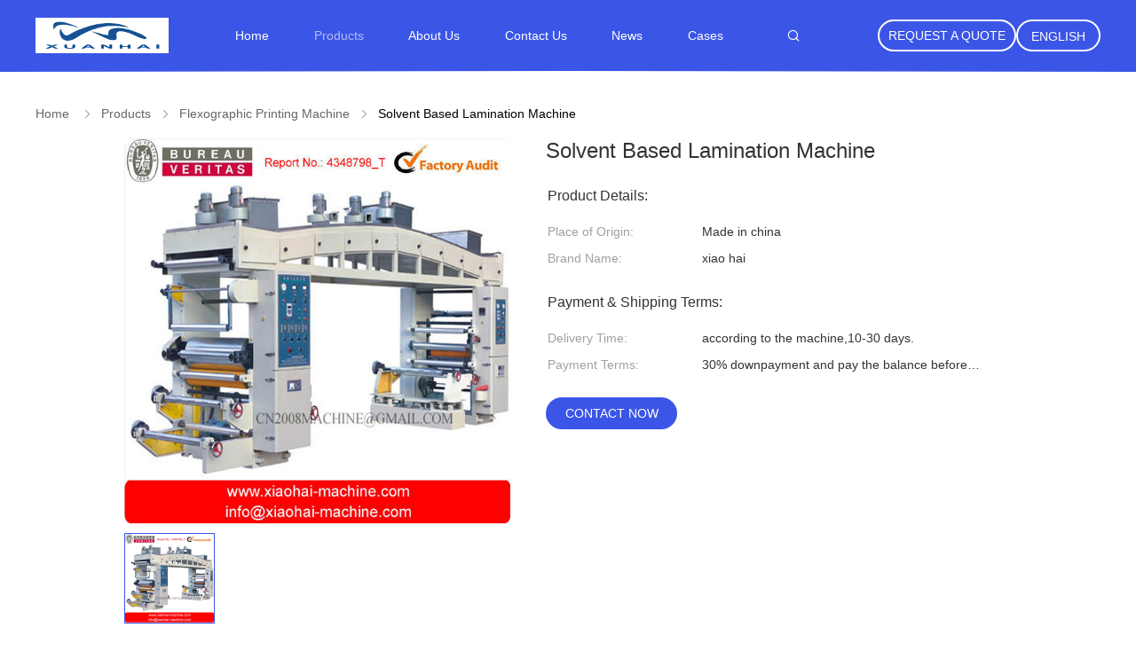

--- FILE ---
content_type: text/html
request_url: https://www.xiaohai-machine.com/sale-12601133-solvent-based-lamination-machine.html
body_size: 15742
content:

<!DOCTYPE html>
<html>
<head>
	<meta charset="utf-8">
	<meta http-equiv="X-UA-Compatible" content="IE=edge">
	<meta name="viewport" content="width=device-width, initial-scale=1">
    <title>Solvent Based Lamination Machine</title>
    <meta name="keywords" content="Flexographic Printing machine, Solvent Based Lamination Machine, Quality Flexographic Printing machine, Flexographic Printing machine supplier" />
    <meta name="description" content="Quality Flexographic Printing machine manufacturers & exporter - buy Solvent Based Lamination Machine from China manufacturer." />
			<link type='text/css' rel='stylesheet' href='/??/images/global.css,/photo/xiaohai-machine/sitetpl/style/common.css?ver=1577685190' media='all'>
			  <script type='text/javascript' src='/??/js/jquery.js,/js/common_header.js'></script><meta property="og:title" content="Solvent Based Lamination Machine" />
<meta property="og:description" content="Quality Flexographic Printing machine manufacturers & exporter - buy Solvent Based Lamination Machine from China manufacturer." />
<meta property="og:type" content="product" />
<meta property="og:availability" content="instock" />
<meta property="og:site_name" content="Wenzhou Ruian Xuanhai Machine Co.,Ltd." />
<meta property="og:url" content="https://www.xiaohai-machine.com/quality-12601133-solvent-based-lamination-machine" />
<meta property="og:image" content="https://www.xiaohai-machine.com/photo/ps26547125-solvent_based_lamination_machine.jpg" />
<link rel="canonical" href="https://www.xiaohai-machine.com/quality-12601133-solvent-based-lamination-machine" />
<link rel="alternate" href="https://m.xiaohai-machine.com/quality-12601133-solvent-based-lamination-machine" media="only screen and (max-width: 640px)" />
<style type="text/css">
/*<![CDATA[*/
.consent__cookie {position: fixed;top: 0;left: 0;width: 100%;height: 0%;z-index: 100000;}.consent__cookie_bg {position: fixed;top: 0;left: 0;width: 100%;height: 100%;background: #000;opacity: .6;display: none }.consent__cookie_rel {position: fixed;bottom:0;left: 0;width: 100%;background: #fff;display: -webkit-box;display: -ms-flexbox;display: flex;flex-wrap: wrap;padding: 24px 80px;-webkit-box-sizing: border-box;box-sizing: border-box;-webkit-box-pack: justify;-ms-flex-pack: justify;justify-content: space-between;-webkit-transition: all ease-in-out .3s;transition: all ease-in-out .3s }.consent__close {position: absolute;top: 20px;right: 20px;cursor: pointer }.consent__close svg {fill: #777 }.consent__close:hover svg {fill: #000 }.consent__cookie_box {flex: 1;word-break: break-word;}.consent__warm {color: #777;font-size: 16px;margin-bottom: 12px;line-height: 19px }.consent__title {color: #333;font-size: 20px;font-weight: 600;margin-bottom: 12px;line-height: 23px }.consent__itxt {color: #333;font-size: 14px;margin-bottom: 12px;display: -webkit-box;display: -ms-flexbox;display: flex;-webkit-box-align: center;-ms-flex-align: center;align-items: center }.consent__itxt i {display: -webkit-inline-box;display: -ms-inline-flexbox;display: inline-flex;width: 28px;height: 28px;border-radius: 50%;background: #e0f9e9;margin-right: 8px;-webkit-box-align: center;-ms-flex-align: center;align-items: center;-webkit-box-pack: center;-ms-flex-pack: center;justify-content: center }.consent__itxt svg {fill: #3ca860 }.consent__txt {color: #a6a6a6;font-size: 14px;margin-bottom: 8px;line-height: 17px }.consent__btns {display: -webkit-box;display: -ms-flexbox;display: flex;-webkit-box-orient: vertical;-webkit-box-direction: normal;-ms-flex-direction: column;flex-direction: column;-webkit-box-pack: center;-ms-flex-pack: center;justify-content: center;flex-shrink: 0;}.consent__btn {width: 280px;height: 40px;line-height: 40px;text-align: center;background: #3ca860;color: #fff;border-radius: 4px;margin: 8px 0;-webkit-box-sizing: border-box;box-sizing: border-box;cursor: pointer }.consent__btn:hover {background: #00823b }.consent__btn.empty {color: #3ca860;border: 1px solid #3ca860;background: #fff }.consent__btn.empty:hover {background: #3ca860;color: #fff }.open .consent__cookie_bg {display: block }.open .consent__cookie_rel {bottom: 0 }@media (max-width: 760px) {.consent__btns {width: 100%;align-items: center;}.consent__cookie_rel {padding: 20px 24px }}.consent__cookie.open {display: block;}.consent__cookie {display: none;}
/*]]>*/
</style>
<script type="text/javascript">
/*<![CDATA[*/
window.isvideotpl = 0;window.detailurl = '';
var isShowGuide=0;showGuideColor=0;var company_type = 4;var webim_domain = '';

var colorUrl = '';
var aisearch = 0;
var selfUrl = '';
window.playerReportUrl='/vod/view_count/report';
var query_string = ["Products","Detail"];
var g_tp = '';
var customtplcolor = 99606;
window.predomainsub = "";
/*]]>*/
</script>
</head>
<body>
<style>
.four_global_header_101 .right-box .select_language dt div:hover,
.four_global_header_101 .right-box .select_language dt a:hover
{
        color: #ff7519;
    text-decoration: underline;
    }
    .four_global_header_101 .right-box .select_language dt  div{
        color: #333;
    padding: 0px;
    height: 36px;
    border-radius: 18px;
    border: 2px solid rgba(255, 255, 255, 1);
    display: block;
    box-sizing: border-box;
    line-height: 34px;
    text-align: center;
    box-sizing: border-box;
    }
		.four_global_header_101 .right-box .select_language_wrap a,
		.four_global_header_101 .right-box .select_language_wrap div
		{
			margin-left: 0px;
		}
		.four_global_header_101 .right-box .select_language{
			width: 142px;
			padding: 0px 4px
		}
		.four_global_header_101 .right-box .select_language dt{
	    display: flex;
    align-items: center;
		}
 .four_global_header_101 .right-box .select_language dt::before{
  background: url("/images/css-sprite.png") no-repeat;
content: "";
margin: 0 5px;
width: 16px;
height: 12px;
display: inline-block;
flex-shrink: 0;
}

 .four_global_header_101 .right-box .select_language dt.en::before {
background-position: 0 -74px;
}

 .four_global_header_101 .right-box .select_language dt.fr::before {
background-position: -16px -74px;
}

 .four_global_header_101 .right-box .select_language dt.de::before {
background-position: -34px -74px;
}

 .four_global_header_101 .right-box .select_language dt.it::before {
background-position: -50px -74px;
}

 .four_global_header_101 .right-box .select_language dt.ru::before {
background-position: -68px -74px;
}

 .four_global_header_101 .right-box .select_language dt.es::before {
background-position: -85px -74px;
}

 .four_global_header_101 .right-box .select_language dt.pt::before {
background-position: -102px -74px;
}

 .four_global_header_101 .right-box .select_language dt.nl::before {
background-position: -119px -74px;
}

 .four_global_header_101 .right-box .select_language dt.el::before {
background-position: -136px -74px;
}

 .four_global_header_101 .right-box .select_language dt.ja::before {
background-position: -153px -74px;
}

 .four_global_header_101 .right-box .select_language dt.ko::before {
background-position: -170px -74px;
}

 .four_global_header_101 .right-box .select_language dt.ar::before {
background-position: -187px -74px;
}
 .four_global_header_101 .right-box .select_language dt.cn::before {
background-position: -214px -62px;;
}

 .four_global_header_101 .right-box .select_language dt.hi::before {
background-position: -204px -74px;
}

 .four_global_header_101 .right-box .select_language dt.tr::before {
background-position: -221px -74px;
}

 .four_global_header_101 .right-box .select_language dt.id::before {
background-position: -112px -62px;
}

 .four_global_header_101 .right-box .select_language dt.vi::before {
background-position: -129px -62px;
}

 .four_global_header_101 .right-box .select_language dt.th::before {
background-position: -146px -62px;
}

 .four_global_header_101 .right-box .select_language dt.bn::before {
background-position: -162px -62px;
}

 .four_global_header_101 .right-box .select_language dt.fa::before {
background-position: -180px -62px;
}

 .four_global_header_101 .right-box .select_language dt.pl::before {
background-position: -197px -62px;
}


</style>
<div class="four_global_header_101">
	<div class="header_ruler">
		<div class="header-logo-wrap">
            <a title="China Flexographic Printing machine manufacturer" href="//www.xiaohai-machine.com"><img onerror="$(this).parent().hide();" src="/logo.gif" alt="China Flexographic Printing machine manufacturer" /></a>		</div>
		<div class="navigation">
			<ul>
                					<li class=""><a target="_self" title="" href="/">Home</a></li>
                					<li class="on"><a target="_self" title="" href="/products.html">Products</a></li>
                					<li class=""><a target="_self" title="" href="/aboutus.html">About Us</a></li>
                					<li class=""><a target="_self" title="" href="/contactus.html">Contact Us</a></li>
                					<li class=""><a target="_self" title="" href="/news.html">News</a></li>
                					<li class=""><a target="_self" title="" href="/cases.html">Cases</a></li>
                                <!--导航链接配置项-->
                
			</ul>
		</div>
 
		<div class="right-box">
                            <a rel="nofollow" class="req-b" target="_blank" onclick="document.getElementById(&#039;hu_header_click_form&#039;).action=&#039;/contactnow.html&#039;;document.getElementById(&#039;hu_header_click_form&#039;).target=&#039;_blank&#039;;document.getElementById(&#039;hu_header_click_form&#039;).submit();" title="" href="javascript:;">Request A Quote</a>            			<div class="select_language_wrap">

                				<a href="javascript:;" class="english">English</a>
				<dl class="select_language">
                    						<dt class="en">
                                                    													<div class="language-select__link" style="cursor: pointer;" onclick="window.location.href='https://www.xiaohai-machine.com/quality-12601133-solvent-based-lamination-machine'">English</div>
                        						</dt>
                    						<dt class="es">
                                                    													<div class="language-select__link" style="cursor: pointer;" onclick="window.location.href='https://spanish.xiaohai-machine.com/quality-12601133-solvent-based-lamination-machine'">Spanish</div>
                        						</dt>
                    						<dt class="ar">
                                                    													<div class="language-select__link" style="cursor: pointer;" onclick="window.location.href='https://arabic.xiaohai-machine.com/quality-12601133-solvent-based-lamination-machine'">Arabic</div>
                        						</dt>
                    				</dl>
			</div>
		</div>
		<div class="func">
												<i class="icon icon-search iconfont"></i>
     		</div>
		<!--搜索展开-->
		<div class="search_box">
			<form class="search" action="" method="POST" onsubmit="return jsWidgetSearch(this,'');">
				<div class="box">
					<div class="func">
														<i class="icon icon-search iconfont"></i>
     					</div>
					<input type="text" class="fl" name="keyword" placeholder="What are you looking for..." value="" notnull="">
					<input style="display: none" type="submit" class="fr" name="submit" value="Search">
				</div>
			</form>
			<a href="javascript:void(0)" class="closed">
			<i class="icon icon icon-closed iconfont "></i>
			</a>
		</div>
		<!--搜索展开-->
	</div>
	<form id="hu_header_click_form" method="post">
		<input type="hidden" name="pid" value="12601133"/>
	</form>
</div>
<div class="four_global_position_109">
	<div class="breadcrumb">
		<div class="contain-w" itemscope itemtype="https://schema.org/BreadcrumbList">
			<span itemprop="itemListElement" itemscope itemtype="https://schema.org/ListItem">
                <a itemprop="item" title="" href="/"><span itemprop="name">Home</span></a>				<meta itemprop="position" content="1"/>
			</span>
            <i class="iconfont icon-rightArrow"></i><span itemprop="itemListElement" itemscope itemtype="https://schema.org/ListItem"><a itemprop="item" title="" href="/products.html"><span itemprop="name">Products</span></a><meta itemprop="position" content="2"/></span><i class="iconfont icon-rightArrow"></i><span itemprop="itemListElement" itemscope itemtype="https://schema.org/ListItem"><a itemprop="item" title="" href="/supplier-388751-flexographic-printing-machine"><span itemprop="name">Flexographic Printing machine</span></a><meta itemprop="position" content="3"/></span><i class="iconfont icon-rightArrow"></i><span>Solvent Based Lamination Machine</span>		</div>
	</div>
</div>
    <div class="four_product_detailmain_115 contain-w">
    <div class="ueeshop_responsive_products_detail">
        <!--产品图begin-->
        <div class="gallery">
            <div class="bigimg">
                <a class="MagicZoom" title="" href="/photo/ps26547125-solvent_based_lamination_machine.jpg"><img id="bigimg_src" class="" src="/photo/pl26547125-solvent_based_lamination_machine.jpg" alt="Solvent Based Lamination Machine supplier" /></a>
                            </div>
            <div class="left_small_img">
                <div class="left_small_img_scroll">
                                                    <span class="slide pic_box on" mid="/photo/pl26547125-solvent_based_lamination_machine.jpg"
                          big="/photo/ps26547125-solvent_based_lamination_machine.jpg">
						<a href="javascript:;">
                            <img src="/photo/pc26547125-solvent_based_lamination_machine.jpg" alt="Solvent Based Lamination Machine supplier" />						</a> <img src="/photo/pl26547125-solvent_based_lamination_machine.jpg" style="display:none;"/>
						<img src="/photo/ps26547125-solvent_based_lamination_machine.jpg" style="display:none;"/>
					</span>


                                </div>
            </div>
        </div>
        <!--产品图end-->
        <!--介绍文字begin--->
        <div class="info">
            <h1>Solvent Based Lamination Machine</h1>
        <table width="100%" border="0" class="tab1">
            <tbody>
                            <tr>
                    <td colspan="2">
                        <div class="title">Product Details:</div>
                    </td>
                </tr>
                                    <tr>
                        <th title="Place of Origin">Place of Origin:</th>
                        <td title="Made in china">Made in china</td>
                    </tr>
                                    <tr>
                        <th title="Brand Name">Brand Name:</th>
                        <td title="xiao hai">xiao hai</td>
                    </tr>
                                                        <tr>
                    <td colspan="2">
                        <div class="title">Payment & Shipping Terms:</div>
                    </td>
                </tr>
                                    <tr>
                        <th title="Delivery Time">Delivery Time:</th>
                        <td title="according to the machine,10-30 days.">according to the machine,10-30 days.</td>
                    </tr>
                                    <tr>
                        <th title="Payment Terms">Payment Terms:</th>
                        <td title="30% downpayment and pay the balance before shipment afer test the machine in our factory.">30% downpayment and pay the balance before shipment afer test the machine in our factory.</td>
                    </tr>
                                        </tbody>
        </table>
        <div class="button">
                        <a class="blue-btn" href="/contactnow.html"
               onclick='setinquiryCookie("{\"showproduct\":1,\"pid\":\"12601133\",\"name\":\"Solvent Based Lamination Machine\",\"source_url\":\"\\/sale-12601133-solvent-based-lamination-machine.html\",\"picurl\":\"\\/photo\\/pd26547125-solvent_based_lamination_machine.jpg\",\"propertyDetail\":[[\"Place of Origin\",\"Made in china\"],[\"Brand Name\",\"xiao hai\"],[\"Delivery Time\",\"according to the machine,10-30 days.\"],[\"Payment Terms\",\"30% downpayment and pay the balance before shipment afer test the machine in our factory.\"]],\"company_name\":null,\"picurl_c\":\"\\/photo\\/pc26547125-solvent_based_lamination_machine.jpg\",\"price\":\"\",\"username\":\"cn2008machine\",\"viewTime\":\"Last Login : 0 hours 55 minutes ago\",\"subject\":\"How much for your Solvent Based Lamination Machine\",\"countrycode\":\"DE\"}");'>Contact Now</a>
            <!--即时询盘-->
            <button class="border-btn-new" href="javascript:;" chatnow style="display: none" lancontent='{"chatnow_email":"Email","chatnow_idtip":"Enter your Email ID please.","chatnow_name":"Name","chatnow_mr":"Mr","chatnow_mrs":"Mrs","chatnow_miss":"Miss","chatnow_ms":"Ms","chatnow_iyn":"Input your name","chatnow_company":"Company","chatnow_tel":"Telephone","chatnow_areanumber":"Area-Local Number-Ext","chatnow_country":"Country","chatnow_selectcountry":"Select Country","chatnow_selectcompany":"Select where your company is located","chatnow_startchat":"Start Chat","chatnow_title_info":"Chat with Supplier","chatnow_title_chat":"Chat with Supplier","chatnow_chatinfotips1":"You had chat with this contact info,start chat again or <a id=\"chat_info_modify\"><span class=\"red\">Modify<\/span><\/a> your info","chatnow_chatinfotips2":"Fill in your contact info for getting accurate quotes and good service from suppliers","chatnow_product":"Product","chatnow_welcome":"Welcome to our website!","chatnow_connecting":"Connecting","chatnow_send":"Send","chatnow_reply_prefix":"hello [EMAIL],are you interested in [PNAME], ","chatnow_reply_content":"hello [EMAIL],are you interested in [PNAME], can you let me know your sepecific requirement, and the quantity, delivery port, I  can quote you more quickly. If you have skype or whatsapp, pls tell me, we can chat more smoothly."}' pid=12601133 type="4" uid="52620" pname="Solvent Based Lamination Machine" purl="/quality-12601133-solvent-based-lamination-machine" picurl="/photo/pc26547125-solvent_based_lamination_machine.jpg"><span></span>Chat Now</button><script type=text/javascript src="/webim/webim.js?3"></script>        </div>
    </div>
    <!--介绍文字end-->
</div>

</div>

<script>
    //youtube objects generalize
    
</script>

<script type="text/javascript">
    //视频 移入移出 可视区域
    var ClientAPI = {
        target: null,
        getBoundingClientRect_top: 0,
        wh: 0,
        vh: 0,
        distance: 0,
        state: -1,
        play: null,
        pause: null,
    };
    ClientAPI.init = function (obj) {
        this.extendObject(this, obj);
        this.animate();
    };

    ClientAPI.extendObject = function () {
        var length = arguments.length;
        var target = arguments[0] || {};
        if (typeof target != "object" && typeof target != "function") {
            target = {};
        }
        if (length == 1) {
            target = this;
            i--;
        }
        for (var i = 1; i < length; i++) {
            var source = arguments[i];
            for (var key in source) {
                // 使用for in会遍历数组所有的可枚举属性，包括原型。
                if (Object.prototype.hasOwnProperty.call(source, key)) {
                    target[key] = source[key];
                }
            }
        }
        return target;
    };

    ClientAPI.animate = function () {
        var $tar = this.target;
        var state = this.state;
        var distance = this.distance = this.wh - this.vh;
        var _ = this;

        $(document).scroll(function () {
            var st = $(this).scrollTop();
            var eve = $tar.get(0).getBoundingClientRect().top;
            if (eve < -_.vh) {
                if (state === 0) return;
                state = 0;
                _.fn && _.fn();
                _.pause && _.pause();
                console.log("往上暂停视频")
            } else if (eve > _.wh) {
                if (state === 0) return;
                state = 0;
                _.fn && _.fn();
                _.pause && _.pause();
                console.log("往下暂停视频")
            } else if (eve > 0 && eve < distance) {
                if (state === 1) return;
                state = 1;
                _.fn && _.fn();
                _.play && _.play();
                console.log("播放视频")
            }

        })
    };
    ClientAPI.init({
        target: $(".four_product_detailmain_115"),
        getBoundingClientRect_top: $(".four_product_detailmain_115").get(0).getBoundingClientRect().top,
        wh: $(window).height(),
        vh: $(".four_product_detailmain_115").height(),
        distance: 0,
        state: -1,
        fn: function () {
            /**
             * 、、【逻辑】这里配置项作用是 滚动滑轮，获取当前激活的幻灯片，该下面的视频对象；如果有 就会执行play/pause
             */
                //、、这里写视频移入、移出可视区域时 逻辑操作、、
            var videoID = $(".four_product_detailmain_115").find(".videoBox").attr("id");
            if (!videoID) return;
            if (typeof EVD !== "undefined") {
                ClientAPI.player = EVD.findVideo("#" + videoID);
            }
        },
        play: function () {
            this.player && this.player.playVideo && this.player.playVideo();
        },
        pause: function () {
            this.player && this.player.pauseVideo && this.player.pauseVideo();
        },
    });

</script>


<script type="text/javascript">
    $(function () {
        //扩展详情点击视频脚本
        $(document).on({
            "click": function () {
                controlVideo($(this));
            }
        }, ".left_small_img span")
    });

    // 扩展视频逻辑
    function controlVideo($tar) {
        var t = $tar.data("type");
        if (t === "video") {
            //视频展示，继续播放
            $(".videowrap").css("display", "table");
            $(".MagicZoom").css("opacity", "0").hide();
            if (typeof EVD !== "undefined") EVD.showCurrentVideo("id")
            // player.playVideo();

        } else {
            //图片展示,视频暂停
            $(".videowrap").css("display", "none");
            $(".MagicZoom").css("opacity", "1").show();
            if (typeof EVD !== "undefined") EVD.pauseAllVideo()
            // player.pauseVideo();
        }
    }
</script>

<!-- 2019.12.4 liangbin start -->
 <script type="text/javascript">
    //扩展小图标左右点击功能
    $(function(){
        //小于4个不展示左右点击
        var $span = $(".left_small_img span.pic_box");
        if($span.length<=4){
           $(".smallimg_btn").each(function(){
                $(this).remove();
            })
        } else {
            $(".left_small_img").append('<a href="javascript:void(0)" class="smallimg_btn left"><img src="/images/ltbtn.png"></a><a href="javascript:void(0)" class="smallimg_btn right"><img src="/images/rtbtn.png"></a>')
        }


        //左右按钮动画
        var m = Math.ceil($span.length/4)-1,i = 0,w = ($(".left_small_img").width()+parseInt($(".pic_box").css("marginRight"),10));
        $(document).on({"click":function(){
            i = i>0?i-1:0;
           doanimate(i,w);
        }},".left");
        $(document).on({"click":function(){
            i = i<m?i+1:m;
           doanimate(i,w)
        }},".right");

        function doanimate(i,w){
            $(".left_small_img_scroll").animate({
                "marginLeft":-i*w
            },300)
        }

    })
   
</script>
<!-- 2019.12.4 liangbin end -->


<style>
    .four_product_detailmain_116 .details_wrap a{color:#333 !important;}
    .four_product_detailmain_116 .info2 .title {padding-bottom:20px;text-transform:capitalize;font-size:16px;padding-top:18px;color:#333;}
    .four_product_detailmain_116 .info2 .tab1 tr {display:flex}
    .four_product_detailmain_116 .info2 .tab1 tbody tr:first-child td {height:48px;}
    .four_product_detailmain_116 .details_wrap {font-size:14px;font-family:'Open Sans',Arial,Helvetica,'Nimbus Sans L',sans-serif;overflow:hidden;padding-bottom:18px;float:left;color:#333; clear:both;}
    .four_product_detailmain_116 .details_wrap p.title {font-size:16px;text-transform:capitalize; padding-top:18px;margin-top:0px;}
    .four_product_detailmain_116 .details_wrap .key_wrap {line-height:25px;margin-top:30px;}
    .four_product_detailmain_116 .details_wrap .key_wrap strong { display: block;font-size:14px;text-transform:capitalize;font-weight:normal;}
    .four_product_detailmain_116 .details_wrap .key_wrap {display:inline-block;font-weight:400}
    .four_product_detailmain_116 .details_wrap .key_wrap h2 {font-size:14px;font-weight:400;display:inline-block;text-transform:none;margin:10px 0;}
    .four_product_detailmain_116 .details_wrap .key_wrap h2 a {text-transform:none;font-weight:400;color:#333;border-radius:4px;padding:0 5px;line-height:18px;display:inline-block;font-size:12px;text-transform:capitalize;}
    .four_product_detailmain_116 .details_wrap .key_wrap h2 a:hover {text-decoration:underline;}
    .fn-clear:after {
        visibility: hidden;
        display: block;
        font-size: 0;
        content: " ";
        clear: both;
        height: 0;
    }

    .fn-clear {
        zoom: 1;
    }

    .four_product_detailmain_116 .tag-nav {
        margin-top: 20px;
    }

    .four_product_detailmain_116 .tab-scroll {
        position: relative;
    }

    .four_product_detailmain_116 .tab-scroll.show-prev {
        padding-left: 50px;
    }

    .four_product_detailmain_116 .tab-scroll.show-next {
        padding-right: 51px;
    }

    .four_product_detailmain_116 .tab-scroll.show-prev .prev {
        display: block;
    }

    .four_product_detailmain_116 .tab-scroll.show-next .next {
        display: block;
    }

    .four_product_detailmain_116 .tab-scroll .tab-wrapper {
        overflow: hidden;
        position: relative;
        padding-bottom: 2px;
    }

    .four_product_detailmain_116 .tab-scroll .tab-wrapper .tab-wrapper-content {
        position: relative;
        height: 42px;
        border-bottom: 1px solid #e4e4df;
    }

    .four_product_detailmain_116 .tab-scroll .product-describe-tab {
        list-style: none;
        margin: 0;
        padding: 0;
        position: absolute;
    }

    .four_product_detailmain_116 .tab-scroll .product-describe-tab .item {
        float: left;
        width: 180px;
        padding-right: 20px;
        box-sizing: border-box;
        position: relative;
        cursor: pointer;
    }

    .four_product_detailmain_116 .tab-scroll .product-describe-tab .item:after {
        content: "";
        position: absolute;
        width: 100%;
        height: 4px;
        background-color: transparent;
        left: 0;
        bottom: -2px;
        -webkit-transition: background-color .2s ease;
        -moz-transition: background-color .2s ease;
        -o-transition: background-color .2s ease;
        -ms-transition: background-color .2s ease;
        transition: background-color .2s ease;
    }

    .four_product_detailmain_116 .tab-scroll .product-describe-tab .item a {
        display: block;
        line-height: 42px;
        color: #666;
        font-size: 16px;
        text-transform: capitalize;
        overflow: hidden;
        white-space: nowrap;
        text-overflow: ellipsis;
        text-decoration: none;
        -webkit-transition: color .2s ease;
        -moz-transition: color .2s ease;
        -o-transition: color .2s ease;
        -ms-transition: color .2s ease;
        transition: color .2s ease;
    }

    .four_product_detailmain_116 .tab-scroll .prev,
    .four_product_detailmain_116 .tab-scroll .next {
        width: 20px;
        height: 26px;
        line-height: 26px;
        text-align: center;
        cursor: pointer;
        background-color: #F7F7F7;
        position: absolute;
        top: 50%;
        margin-top: -15px;
        color: #666;
        -webkit-transition: color .2s ease;
        -moz-transition: color .2s ease;
        -o-transition: color .2s ease;
        -ms-transition: color .2s ease;
        transition: color .2s ease;
        z-index: 1;
    }

    .four_product_detailmain_116 .tab-scroll .prev {
        left: 4px;
        display: none;
    }

    .four_product_detailmain_116 .tab-scroll .next {
        right: 4px;
    }

    .four_product_detailmain_116 .tab-scroll .prev:hover,
    .four_product_detailmain_116 .tab-scroll .next:hover {
        color: #3b55e6;
    }

    .four_product_detailmain_116 .tab-scroll .product-describe-tab .item:hover a,
    .four_product_detailmain_116 .tab-scroll .product-describe-tab .item.on a {
        color: #333;
    }

    .four_product_detailmain_116 .tab-scroll .product-describe-tab .item:hover:after,
    .four_product_detailmain_116 .tab-scroll .product-describe-tab .item.on:after {
        background-color: #3b55e6;
    }
</style>
<div class="four_product_detailmain_116 contain-w">
    <div class="tag-nav fn-clear">
        <div class="tab-scroll">
            <div class="tab-wrapper">
                <div class="tab-wrapper-content">
                    <ul class="product-describe-tab tab_lis_2 fn-clear">
                                                <li target="product_description" class="item on">
                            <a>Product Description</a></li>
                                            </ul>
                </div>
            </div>
            <i class="prev iconfont icon-zuo1"></i>
            <i class="next iconfont icon-you"></i>
        </div>
    </div>
    <div class="contant_four">
                <div class="details_wrap">
            <p class="title" id="product_description">Product Description</p>

            <p><p>  	GFA Series Dry Type Laminating Machine</p>  <p>  	<strong>Specification:</strong></p>  <p>  	<img alt="Solvent Based Lamination Machine" src="/images/load_icon.gif" style="width: 600px; height: 600px;" width="600" height="600" class="lazyi" data-original="/photo/xiaohai-machine/editor/20191226234619_50155.jpg"></p>  <p>  	&nbsp;</p>  <table border="1" style="width: 100%" width="100%">  	<tbody>  		<tr>  			<td style="width: 43%">  				<p>  					Model No.</p>  			</td>  			<td style="width: 19%">  				<p>  					GFA-600</p>  			</td>  			<td style="width: 19%">  				<p>  					GFA-800</p>  			</td>  			<td style="width: 19%">  				<p>  					GFA-1000</p>  			</td>  		</tr>  		<tr>  			<td>  				<p>  					Max.Laminating Width</p>  			</td>  			<td>  				<p>  					600mm</p>  			</td>  			<td>  				<p>  					600mm</p>  			</td>  			<td>  				<p>  					600mm</p>  			</td>  		</tr>  		<tr>  			<td colspan="4" style="height: 1px">  				<p>  					&nbsp;</p>  			</td>  		</tr>  		<tr>  			<td>  				<p>  					Max.Diameter of Material Roll</p>  			</td>  			<td>  				<p>  					<img src="/images/load_icon.gif" width="8" height="12" class="lazyi" alt="Solvent Based Lamination Machine" data-original="/photo/xiaohai-machine/editor/20191226234608_52164.jpg">500mm</p>  			</td>  			<td>  				<p>  					<img src="/images/load_icon.gif" width="8" height="12" class="lazyi" alt="Solvent Based Lamination Machine" data-original="/photo/xiaohai-machine/editor/20191226234608_52164.jpg">500mm</p>  			</td>  			<td>  				<p>  					<img src="/images/load_icon.gif" width="8" height="12" class="lazyi" alt="Solvent Based Lamination Machine" data-original="/photo/xiaohai-machine/editor/20191226234608_52164.jpg">500mm</p>  			</td>  		</tr>  		<tr>  			<td colspan="4" style="height: 1px">  				<p>  					&nbsp;</p>  			</td>  		</tr>  		<tr>  			<td>  				<p>  					Layer Quantity of Laminated</p>  			</td>  			<td>  				<p>  					2 layer</p>  			</td>  			<td>  				<p>  					2 layer</p>  			</td>  			<td>  				<p>  					2 layer</p>  			</td>  		</tr>  		<tr>  			<td>  				<p>  					Laminating Speed</p>  			</td>  			<td>  				<p>  					120m/min</p>  			</td>  			<td>  				<p>  					120m/min</p>  			</td>  			<td>  				<p>  					120m/min</p>  			</td>  		</tr>  		<tr>  			<td>  				<p>  					Max.Adjustable Temperature of Oven</p>  			</td>  			<td>  				<p>  					90<img src="/images/load_icon.gif" width="12" height="11" class="lazyi" alt="Solvent Based Lamination Machine" data-original="/photo/xiaohai-machine/editor/20191226234608_14817.jpg"></p>  			</td>  			<td>  				<p>  					90<img src="/images/load_icon.gif" width="12" height="11" class="lazyi" alt="Solvent Based Lamination Machine" data-original="/photo/xiaohai-machine/editor/20191226234608_14817.jpg"></p>  			</td>  			<td>  				<p>  					90<img src="/images/load_icon.gif" width="12" height="11" class="lazyi" alt="Solvent Based Lamination Machine" data-original="/photo/xiaohai-machine/editor/20191226234608_14817.jpg"></p>  			</td>  		</tr>  		<tr>  			<td>  				<p>  					Max.Adjustable Temperature of Hot Cylinder</p>  			</td>  			<td>  				<p>  					80<img src="/images/load_icon.gif" width="12" height="11" class="lazyi" alt="Solvent Based Lamination Machine" data-original="/photo/xiaohai-machine/editor/20191226234608_14817.jpg"></p>  			</td>  			<td>  				<p>  					80<img src="/images/load_icon.gif" width="12" height="11" class="lazyi" alt="Solvent Based Lamination Machine" data-original="/photo/xiaohai-machine/editor/20191226234608_14817.jpg"></p>  			</td>  			<td>  				<p>  					80<img src="/images/load_icon.gif" width="12" height="11" class="lazyi" alt="Solvent Based Lamination Machine" data-original="/photo/xiaohai-machine/editor/20191226234608_14817.jpg"></p>  			</td>  		</tr>  		<tr>  			<td>  				<p>  					Total Power</p>  			</td>  			<td>  				<p>  					37Kw</p>  			</td>  			<td>  				<p>  					45.5Kw</p>  			</td>  			<td>  				<p>  					55Kw</p>  			</td>  		</tr>  		<tr>  			<td>  				<p>  					Weight of Machine</p>  			</td>  			<td>  				<p>  					5000kg</p>  			</td>  			<td>  				<p>  					6000 kg</p>  			</td>  			<td>  				<p>  					7000 kg</p>  			</td>  		</tr>  		<tr>  			<td>  				<p>  					Machine Dimension</p>  			</td>  			<td>  				<p>  					6500&times;1600&times;2850mm</p>  			</td>  			<td>  				<p>  					6500&times;1800&times;2850mm</p>  			</td>  			<td>  				<p>  					6500&times;2000&times;2850mm</p>  			</td>  		</tr>  	</tbody>  </table>  <p>  	&nbsp;</p>  </p>
                            <div class="key_wrap"><strong>Tag:</strong>
                                                                <h2>
                            <a title="good quality logo printing machine factory" href="/buy-logo_printing_machine.html">logo printing machine</a>                        </h2>
                                            <h2>
                            <a title="good quality fabric printing machine factory" href="/buy-fabric_printing_machine.html">fabric printing machine</a>                        </h2>
                                            <h2>
                            <a title="good quality flexographic printer factory" href="/buy-flexographic_printer.html">flexographic printer</a>                        </h2>
                                                        </div>
                    </div>
            </div>
</div>
<script>
    //封装滚动效果
    ; (function ($) {
        $.fn.tabScroll = function (options) {
            var defaluts = {
                mainContent: "", //轮播列表类名
                time: 500, //滚动时间
                vis: 6 //可视个数
            };
            opts = $.extend({}, defaluts, options);
            if (!opts.mainContent) {
                return;
            }
            this.each(function () {http://www.maoyt.com/test/wheelarchflares.com/sale-12387321-ford-ranger-wildtrak-raptor-facelift-body-kits-with-led-headlights.html
                var _this = $(this),
                    tabRecordIndex = 0,//记录移动间距
                    list = $(_this.find(opts.mainContent).get(0)), //轮播列表
                    length = list.children().length, //列表长度
                    width = list.children().innerWidth(), //单个元素宽度
                    prevBtn = $(_this.find(".prev").get(0)), //左侧按钮
                    nextBtn = $(_this.find(".next").get(0)); //右侧按钮
                //初始化
                var init = function () {
                    _this.css("width", width * opts.vis + "px");
                    list.css("width", width * length + "px");
                    //如果不超过5个隐藏左右切换按钮并结束
                    if (length <= opts.vis) {
                        prevBtn.fadeOut();
                        nextBtn.fadeOut();
                    }
                };
                //向右移动
                var next = function () {
                    if (tabRecordIndex < (length - opts.vis)) {
                        list.animate({ "left": -(++tabRecordIndex) * width + "px" }, opts.time);
                        tabRecordIndex < (length - opts.vis) ? nextBtn.fadeIn() : nextBtn.fadeOut();
                        tabRecordIndex == 0 ? prevBtn.fadeOut() : prevBtn.fadeIn();
                    }
                };
                //向左移动
                var prev = function () {
                    if (tabRecordIndex > 0) {
                        list.animate({ "left": -(--tabRecordIndex) * width + "px" }, opts.time);
                        tabRecordIndex == 0 ? prevBtn.fadeOut() : prevBtn.fadeIn();
                        tabRecordIndex < (length - opts.vis) ? nextBtn.fadeIn() : nextBtn.fadeOut();
                    }
                };
                //右侧按钮点击事件
                nextBtn.click(function () {
                    next();
                });
                //左侧按钮点击事件
                prevBtn.click(function () {
                    prev();
                });
                init();
            });
            return this;
        };
    })(jQuery);

    $(function () {
        //添加标签滚动
        $(".tab-scroll").tabScroll({
            mainContent: ".product-describe-tab"
        });
        //点击切换当前状态
        $(".tab-scroll .product-describe-tab li").click(function () {
            $(this).addClass("on").siblings().removeClass("on");
        });
    });
</script>
<div class="four_contact_detail_117 border-bottom">
	<div class="contain-w">
		<div class="title">Get in touch with us</div>
		<div class="content-b">
			<div class="social-c">
                					<p>
						<span class="hui">Contact Person:</span>
                        Linda					</p>
                                					<p>
						<span class="hui">Phone Number:</span>
                        008613958823303					</p>
                                					<p>
						<span class="hui">WhatsApp:</span>
                        +008613958823303					</p>
                				<div>
                    						<a title="Wenzhou Ruian Xuanhai Machine Co.,Ltd." href="mailto:Linda@xiaohai-machine.com"><i class="icon iconfont icon-youjian icon-2"></i></a>
                    						<a title="Wenzhou Ruian Xuanhai Machine Co.,Ltd." href="https://api.whatsapp.com/send?phone=008613958823303"><i class="icon iconfont icon-WhatsAPP icon-2"></i></a>
                    						<a title="Wenzhou Ruian Xuanhai Machine Co.,Ltd." href="/contactus.html#41423"><i class="icon iconfont icon-wechat icon-2"></i></a>
                    						<a title="Wenzhou Ruian Xuanhai Machine Co.,Ltd." href="skype:cn2008machine?call"><i class="icon iconfont icon-skype icon-1"></i></a>
                    						<a title="Wenzhou Ruian Xuanhai Machine Co.,Ltd." href="/contactus.html#41423"><i class="icon iconfont icon-viber icon-3"></i></a>
                    						<a title="Wenzhou Ruian Xuanhai Machine Co.,Ltd." href="/contactus.html#41423"><i class="icon iconfont icon-tel icon-3"></i></a>
                    				</div>
			</div>
			<div class="right-form">
				<p class="mes">Enter Your Message</p>
				<form method="post" action="/contactnow.html" onsubmit="return jsSubmit(this);" target="_blank">
					<input type="hidden" name="from" value="1">
					<input type="hidden" name="pid" value="12601133">
					<div class="clear"></div>
					<textarea name="message" maxlength="3000" placeholder="Send your inquiry to our good quality Solvent Based Lamination Machine products."></textarea>
					<p>
						<input class="orange-btn" type="submit" value="Contact Now">
					</p>
				</form>
			</div>
		</div>
	</div>
</div>
		<div class="four_index_image_text_118">
    <div class=" contain-w">
                    <div class="title">You Might Be Into These</div>
                <div id="feed" >
            <div class="flexslider">
                <ul class="slides">
                                            <li>
                                                            <div class="content">
                                    <div class="content-init">
                                        <a class="postPhoto" title="YT Series Six Color Flexo Printing Machine" href="/sale-12601219-yt-series-six-color-flexo-printing-machine.html"><img alt="YT Series Six Color Flexo Printing Machine" class="lazyi" data-original="/photo/pl26547235-yt_series_six_color_flexo_printing_machine.jpg" src="/images/load_icon.gif" /></a>                                                                            </div>
                                    <a class="postInfo" title="YT Series Six Color Flexo Printing Machine" href="/sale-12601219-yt-series-six-color-flexo-printing-machine.html"><h2>YT Series Six Color Flexo Printing Machine</h2></a>                                                                        <a class="red-btn" href="/contactnow.html" onclick='setinquiryCookie("{\"showproduct\":1,\"pid\":\"12601219\",\"name\":\"YT Series Six Color Flexo Printing Machine\",\"source_url\":\"\\/sale-12601219-yt-series-six-color-flexo-printing-machine.html\",\"picurl\":\"\\/photo\\/pd26547235-yt_series_six_color_flexo_printing_machine.jpg\",\"propertyDetail\":[],\"company_name\":null,\"picurl_c\":\"\\/photo\\/pc26547235-yt_series_six_color_flexo_printing_machine.jpg\",\"price\":\"\",\"username\":\"cn2008machine\",\"viewTime\":\"Last Login : 9 hours 55 minutes ago\",\"subject\":\"Please send me more information on your YT Series Six Color Flexo Printing Machine\",\"countrycode\":\"DE\"}");'>Contact Now</a>
                                </div>
                                                            <div class="content">
                                    <div class="content-init">
                                        <a class="postPhoto" title="YT Series Four Color Flexo Printing Machine" href="/sale-12601218-yt-series-four-color-flexo-printing-machine.html"><img alt="YT Series Four Color Flexo Printing Machine" class="lazyi" data-original="/photo/pl26547234-yt_series_four_color_flexo_printing_machine.jpg" src="/images/load_icon.gif" /></a>                                                                            </div>
                                    <a class="postInfo" title="YT Series Four Color Flexo Printing Machine" href="/sale-12601218-yt-series-four-color-flexo-printing-machine.html"><h2>YT Series Four Color Flexo Printing Machine</h2></a>                                                                        <a class="red-btn" href="/contactnow.html" onclick='setinquiryCookie("{\"showproduct\":1,\"pid\":\"12601218\",\"name\":\"YT Series Four Color Flexo Printing Machine\",\"source_url\":\"\\/sale-12601218-yt-series-four-color-flexo-printing-machine.html\",\"picurl\":\"\\/photo\\/pd26547234-yt_series_four_color_flexo_printing_machine.jpg\",\"propertyDetail\":[],\"company_name\":null,\"picurl_c\":\"\\/photo\\/pc26547234-yt_series_four_color_flexo_printing_machine.jpg\",\"price\":\"\",\"username\":\"cn2008machine\",\"viewTime\":\"Last Login : 4 hours 55 minutes ago\",\"subject\":\"Please send me more information on your YT Series Four Color Flexo Printing Machine\",\"countrycode\":\"DE\"}");'>Contact Now</a>
                                </div>
                                                            <div class="content">
                                    <div class="content-init">
                                        <a class="postPhoto" title="YT Series Two Color Flexo Printing Machine" href="/sale-12601217-yt-series-two-color-flexo-printing-machine.html"><img alt="YT Series Two Color Flexo Printing Machine" class="lazyi" data-original="/photo/pl26547233-yt_series_two_color_flexo_printing_machine.jpg" src="/images/load_icon.gif" /></a>                                                                            </div>
                                    <a class="postInfo" title="YT Series Two Color Flexo Printing Machine" href="/sale-12601217-yt-series-two-color-flexo-printing-machine.html"><h2>YT Series Two Color Flexo Printing Machine</h2></a>                                                                        <a class="red-btn" href="/contactnow.html" onclick='setinquiryCookie("{\"showproduct\":1,\"pid\":\"12601217\",\"name\":\"YT Series Two Color Flexo Printing Machine\",\"source_url\":\"\\/sale-12601217-yt-series-two-color-flexo-printing-machine.html\",\"picurl\":\"\\/photo\\/pd26547233-yt_series_two_color_flexo_printing_machine.jpg\",\"propertyDetail\":[],\"company_name\":null,\"picurl_c\":\"\\/photo\\/pc26547233-yt_series_two_color_flexo_printing_machine.jpg\",\"price\":\"\",\"username\":\"cn2008machine\",\"viewTime\":\"Last Login : 4 hours 55 minutes ago\",\"subject\":\"Please quote us your YT Series Two Color Flexo Printing Machine\",\"countrycode\":\"DE\"}");'>Contact Now</a>
                                </div>
                                                            <div class="content">
                                    <div class="content-init">
                                        <a class="postPhoto" title="camera printing quality checking system for printing machine" href="/sale-12621005-camera-printing-quality-checking-system-for-printing-machine.html"><img alt="camera printing quality checking system for printing machine" class="lazyi" data-original="/photo/pl26618358-camera_printing_quality_checking_system_for_printing_machine.jpg" src="/images/load_icon.gif" /></a>                                                                            </div>
                                    <a class="postInfo" title="camera printing quality checking system for printing machine" href="/sale-12621005-camera-printing-quality-checking-system-for-printing-machine.html"><h2>camera printing quality checking system for printing machine</h2></a>                                                                        <a class="red-btn" href="/contactnow.html" onclick='setinquiryCookie("{\"showproduct\":1,\"pid\":\"12621005\",\"name\":\"camera printing quality checking system for printing machine\",\"source_url\":\"\\/sale-12621005-camera-printing-quality-checking-system-for-printing-machine.html\",\"picurl\":\"\\/photo\\/pd26618358-camera_printing_quality_checking_system_for_printing_machine.jpg\",\"propertyDetail\":[[\"Place of Origin\",\"ZHEJIANG,CHINA\"],[\"Brand Name\",\"XIAOHAI\"],[\"Certification\",\"CE ISO\"],[\"Model Number\",\"4000M\"]],\"company_name\":null,\"picurl_c\":\"\\/photo\\/pc26618358-camera_printing_quality_checking_system_for_printing_machine.jpg\",\"price\":\"\",\"username\":\"cn2008machine\",\"viewTime\":\"Last Login : 0 hours 55 minutes ago\",\"subject\":\"Please send me more information on your camera printing quality checking system for printing machine\",\"countrycode\":\"DE\"}");'>Contact Now</a>
                                </div>
                                                    </li>
                                            <li>
                                                            <div class="content">
                                    <div class="content-init">
                                        <a class="postPhoto" title="Clich Rubber Flexo Plate Making Machine" href="/sale-12601227-clich-rubber-flexo-plate-making-machine.html"><img alt="Clich Rubber Flexo Plate Making Machine" class="lazyi" data-original="/photo/pl26547245-clich_rubber_flexo_plate_making_machine.jpg" src="/images/load_icon.gif" /></a>                                                                            </div>
                                    <a class="postInfo" title="Clich Rubber Flexo Plate Making Machine" href="/sale-12601227-clich-rubber-flexo-plate-making-machine.html"><h2>Clich Rubber Flexo Plate Making Machine</h2></a>                                                                        <a class="red-btn" href="/contactnow.html" onclick='setinquiryCookie("{\"showproduct\":1,\"pid\":\"12601227\",\"name\":\"Clich Rubber Flexo Plate Making Machine\",\"source_url\":\"\\/sale-12601227-clich-rubber-flexo-plate-making-machine.html\",\"picurl\":\"\\/photo\\/pd26547245-clich_rubber_flexo_plate_making_machine.jpg\",\"propertyDetail\":[[\"Place of Origin\",\"China,Ruian\"],[\"Brand Name\",\"xiao hai\"]],\"company_name\":null,\"picurl_c\":\"\\/photo\\/pc26547245-clich_rubber_flexo_plate_making_machine.jpg\",\"price\":\"\",\"username\":\"cn2008machine\",\"viewTime\":\"Last Login : 1 hours 55 minutes ago\",\"subject\":\"Please send me FOB price on Clich Rubber Flexo Plate Making Machine\",\"countrycode\":\"DE\"}");'>Contact Now</a>
                                </div>
                                                            <div class="content">
                                    <div class="content-init">
                                        <a class="postPhoto" title="Water-soluble film laminating machine" href="/sale-12601132-water-soluble-film-laminating-machine.html"><img alt="Water-soluble film laminating machine" class="lazyi" data-original="/photo/pl26547122-water_soluble_film_laminating_machine.jpg" src="/images/load_icon.gif" /></a>                                                                            </div>
                                    <a class="postInfo" title="Water-soluble film laminating machine" href="/sale-12601132-water-soluble-film-laminating-machine.html"><h2>Water-soluble film laminating machine</h2></a>                                                                        <a class="red-btn" href="/contactnow.html" onclick='setinquiryCookie("{\"showproduct\":1,\"pid\":\"12601132\",\"name\":\"Water-soluble film laminating machine\",\"source_url\":\"\\/sale-12601132-water-soluble-film-laminating-machine.html\",\"picurl\":\"\\/photo\\/pd26547122-water_soluble_film_laminating_machine.jpg\",\"propertyDetail\":[],\"company_name\":null,\"picurl_c\":\"\\/photo\\/pc26547122-water_soluble_film_laminating_machine.jpg\",\"price\":\"\",\"username\":\"cn2008machine\",\"viewTime\":\"Last Login : 4 hours 55 minutes ago\",\"subject\":\"How much for your Water-soluble film laminating machine\",\"countrycode\":\"DE\"}");'>Contact Now</a>
                                </div>
                                                            <div class="content">
                                    <div class="content-init">
                                        <a class="postPhoto" title="adhesive tape machine" href="/sale-12601131-adhesive-tape-machine.html"><img alt="adhesive tape machine" class="lazyi" data-original="/photo/pl26547121-adhesive_tape_machine.jpg" src="/images/load_icon.gif" /></a>                                                                            </div>
                                    <a class="postInfo" title="adhesive tape machine" href="/sale-12601131-adhesive-tape-machine.html"><h2>adhesive tape machine</h2></a>                                                                        <a class="red-btn" href="/contactnow.html" onclick='setinquiryCookie("{\"showproduct\":1,\"pid\":\"12601131\",\"name\":\"adhesive tape machine\",\"source_url\":\"\\/sale-12601131-adhesive-tape-machine.html\",\"picurl\":\"\\/photo\\/pd26547121-adhesive_tape_machine.jpg\",\"propertyDetail\":[],\"company_name\":null,\"picurl_c\":\"\\/photo\\/pc26547121-adhesive_tape_machine.jpg\",\"price\":\"\",\"username\":\"cn2008machine\",\"viewTime\":\"Last Login : 4 hours 55 minutes ago\",\"subject\":\"Please send price on your adhesive tape machine\",\"countrycode\":\"DE\"}");'>Contact Now</a>
                                </div>
                                                            <div class="content">
                                    <div class="content-init">
                                        <a class="postPhoto" title="coating machine" href="/sale-12601130-coating-machine.html"><img alt="coating machine" class="lazyi" data-original="/photo/pl26547120-coating_machine.jpg" src="/images/load_icon.gif" /></a>                                                                            </div>
                                    <a class="postInfo" title="coating machine" href="/sale-12601130-coating-machine.html"><h2>coating machine</h2></a>                                                                        <a class="red-btn" href="/contactnow.html" onclick='setinquiryCookie("{\"showproduct\":1,\"pid\":\"12601130\",\"name\":\"coating machine\",\"source_url\":\"\\/sale-12601130-coating-machine.html\",\"picurl\":\"\\/photo\\/pd26547120-coating_machine.jpg\",\"propertyDetail\":[],\"company_name\":null,\"picurl_c\":\"\\/photo\\/pc26547120-coating_machine.jpg\",\"price\":\"\",\"username\":\"cn2008machine\",\"viewTime\":\"Last Login : 4 hours 55 minutes ago\",\"subject\":\"Please send me more information on your coating machine\",\"countrycode\":\"DE\"}");'>Contact Now</a>
                                </div>
                                                    </li>
                                    </ul>
            </div>
        </div>
    </div>
</div>
    <div class="four_global_footer_108">
    <div id="footer">
        <div class="footer_top contain-w">
            <div class="footer_top_box">
                <div class="list sns">
                    <div class="logo-wrap">
                        <a title="China Flexographic Printing machine manufacturer" href="//www.xiaohai-machine.com"><img onerror="$(this).parent().hide();" src="/logo.gif" alt="China Flexographic Printing machine manufacturer" /></a>                    </div>
                                            <h2 class="compant-tt">
                            <p>Wenzhou Ruian Xuanhai Machine Co.,Ltd.</p>

<p>&nbsp;</p>

<p>China Leading One Stop Machine Production Iine Solution&nbsp;Supplier&nbsp;</p>                        </h2>
                                        <div class="icon-show">
                                                    <a rel="noreferrer" title="Wenzhou Ruian Xuanhai Machine Co.,Ltd. Facebook" target="_blank" href="http://"><i
                                        class="fa iconfont icon-facebook"></i></a>
                                                                            <a rel="noreferrer" title="Wenzhou Ruian Xuanhai Machine Co.,Ltd. Twitter" target="_blank" href="http://"><i
                                        class="fa iconfont icon-twitter"></i></a>
                                                                            <a rel="noreferrer" title="Wenzhou Ruian Xuanhai Machine Co.,Ltd. Linkedin" target="_blank" href="http://"><i
                                        class="fa iconfont icon-social-linkedin"></i></a>
                                            </div>
                </div>
                <div class="list">
                    <div class="title">Categories</div>
                                            <div class="item text-over">
                            <a class="footer_icon_check" title="China Flexographic Printing machine distributor" href="/supplier-388751-flexographic-printing-machine"><i class="iconfont icon-dagou"></i>Flexographic Printing machine</a>                        </div>
                                            <div class="item text-over">
                            <a class="footer_icon_check" title="China paper bag making machine distributor" href="/supplier-388759-paper-bag-making-machine"><i class="iconfont icon-dagou"></i>paper bag making machine</a>                        </div>
                                            <div class="item text-over">
                            <a class="footer_icon_check" title="China Film blowing machine distributor" href="/supplier-388750-film-blowing-machine"><i class="iconfont icon-dagou"></i>Film blowing machine</a>                        </div>
                                            <div class="item text-over">
                            <a class="footer_icon_check" title="China Bag making machine distributor" href="/supplier-388737-bag-making-machine"><i class="iconfont icon-dagou"></i>Bag making machine</a>                        </div>
                                    </div>
                <div class="list">
                    <div class="title">About Us</div>
                                            <div class="item text-over">
                            <a href="/aboutus.html#intruduction">
                                                                Introduction                                                            </a>
                        </div>
                                            <div class="item text-over">
                            <a href="/aboutus.html#history">
                                                                History                                                            </a>
                        </div>
                                            <div class="item text-over">
                            <a href="/aboutus.html#service">
                                                                Service                                                            </a>
                        </div>
                                            <div class="item text-over">
                            <a href="/aboutus.html#team">
                                                                Our Team                                                            </a>
                        </div>
                                    </div>
                <div class="list">
                    <div class="title">Factory Tour</div>
                                            <div class="item text-over">
                            <a href="/factory.html#line">Production Line</a>
                        </div>
                                            <div class="item text-over">
                            <a href="/factory.html#oem">OEM/ODM</a>
                        </div>
                                            <div class="item text-over">
                            <a href="/factory.html#rd">R&D</a>
                        </div>
                                    </div>
                <div class="list contact_list">
                    <div class="title">Contact Us</div>
                    <table width="100%" border="0" class="item">
                                                    <tr>
                                <td>
                                    <span>Wenzhou Ruian Xuanhai Machine Co.,Ltd.</span>
                                </td>
                            </tr>
                                                                            <tr>
                                <td>
                                    <span>Anyang Industrial Zone,Ruian city,wenzhou,Zhejiang,China ( viber/whatsapp: 008613958823303)</span>
                                </td>
                            </tr>
                                                                            <tr>
                                <td>
                                    <span>0086-577-25693333</span>
                                </td>
                            </tr>
                                                                            <tr>
                                <td>
                                    <span>Linda@xiaohai-machine.com</span>
                                </td>
                            </tr>
                                            </table>
                </div>
                <div class="clear">
                </div>
            </div>
        </div>
        <!--sgs-->
                <div class="footer_down">
            <div class="footer_down_box">


                <div class="link">
                    <div class="item">
                        <a title="" href="/quality.html">Quality Control</a>                        <span>|</span>
                    </div>
                    <div class="item">
                        <a title="Sitemap" href="/sitemap.html">Sitemap</a>                        <span>|</span>
                    </div>
                    <div class="item" >
                        <a title="" href="/privacy.html">Privacy Policy</a>                        <span>|</span>
                    </div>
                                        <div class="item">
                        <a title="" href="https://m.xiaohai-machine.com">Mobile Site</a>                    </div>
                                    </div>
                <p id="copymsg" class="w copyright">
                    <a title='China flexo print machine' href=https://www.ecer.com/china-flexo-print-machine target='_blank'>China flexo print machine</a> Supplier. Copyright © 2018 - 2025 Wenzhou Ruian Xuanhai Machine Co.,Ltd.. All Rights Reserved. Developed by <a title=ECER href=https://www.ecer.com/ target='_blank'>ECER</a>                </p>
            </div>
        </div>
    </div>
</div>
			<script type='text/javascript' src='/??/js/common.js,/js/hu-common.js,/js/lb-common.js,/js/three-common.js,/js/four-common.js,/js/seven-common.js,/js/custom-common.js,/js/lazyload.js'></script><script type="text/javascript"> (function() {var e = document.createElement('script'); e.type = 'text/javascript'; e.async = true; e.src = '/stats.js'; var s = document.getElementsByTagName('script')[0]; s.parentNode.insertBefore(e, s); })(); </script><noscript><img style="display:none" src="/stats.php" rel="nofollow"/></noscript>
<script type="text/javascript">
/*<![CDATA[*/

									var htmlContent = `
								<div class="consent__cookie">
									<div class="consent__cookie_bg"></div>
									<div class="consent__cookie_rel">
										<div class="consent__close" onclick="allConsentNotGranted()">
											<svg t="1709102891149" class="icon" viewBox="0 0 1024 1024" version="1.1" xmlns="http://www.w3.org/2000/svg" p-id="3596" xmlns:xlink="http://www.w3.org/1999/xlink" width="32" height="32">
												<path d="M783.36 195.2L512 466.56 240.64 195.2a32 32 0 0 0-45.44 45.44L466.56 512l-271.36 271.36a32 32 0 0 0 45.44 45.44L512 557.44l271.36 271.36a32 32 0 0 0 45.44-45.44L557.44 512l271.36-271.36a32 32 0 0 0-45.44-45.44z" fill="#2C2C2C" p-id="3597"></path>
											</svg>
										</div>
										<div class="consent__cookie_box">
											<div class="consent__warm">Welcome to xiaohai-machine.com</div>
											<div class="consent__title">xiaohai-machine.com asks for your consent to use your personal data to:</div>
											<div class="consent__itxt"><i><svg t="1707012116255" class="icon" viewBox="0 0 1024 1024" version="1.1" xmlns="http://www.w3.org/2000/svg" p-id="11708" xmlns:xlink="http://www.w3.org/1999/xlink" width="20" height="20">
														<path d="M768 890.88H256a90.88 90.88 0 0 1-81.28-50.56 94.08 94.08 0 0 1 7.04-99.2A412.16 412.16 0 0 1 421.12 576a231.68 231.68 0 1 1 181.76 0 412.16 412.16 0 0 1 241.92 163.2 94.08 94.08 0 0 1 7.04 99.2 90.88 90.88 0 0 1-83.84 52.48zM512 631.68a344.96 344.96 0 0 0-280.96 146.56 30.08 30.08 0 0 0 0 32.64 26.88 26.88 0 0 0 24.32 16H768a26.88 26.88 0 0 0 24.32-16 30.08 30.08 0 0 0 0-32.64A344.96 344.96 0 0 0 512 631.68z m0-434.56a167.68 167.68 0 1 0 167.68 167.68A167.68 167.68 0 0 0 512 197.12z" p-id="11709"></path>
													</svg></i>Personalised advertising and content, advertising and content measurement, audience research and services development</div>
											<div class="consent__itxt"><i><svg t="1709102557526" class="icon" viewBox="0 0 1024 1024" version="1.1" xmlns="http://www.w3.org/2000/svg" p-id="2631" xmlns:xlink="http://www.w3.org/1999/xlink" width="20" height="20">
														<path d="M876.8 320H665.6c-70.4 0-128 57.6-128 128v358.4c0 70.4 57.6 128 128 128h211.2c70.4 0 128-57.6 128-128V448c0-70.4-57.6-128-128-128z m-211.2 64h211.2c32 0 64 25.6 64 64v320H608V448c0-38.4 25.6-64 57.6-64z m211.2 480H665.6c-25.6 0-44.8-12.8-57.6-38.4h320c-6.4 25.6-25.6 38.4-51.2 38.4z" p-id="2632"></path>
														<path d="M499.2 704c0-19.2-12.8-32-32-32H140.8c-19.2 0-38.4-19.2-38.4-38.4V224c0-19.2 19.2-32 38.4-32H768c19.2 0 38.4 19.2 38.4 38.4v38.4c0 19.2 12.8 32 32 32s32-12.8 32-32V224c0-51.2-44.8-96-102.4-96H140.8c-57.6 0-102.4 44.8-102.4 96v409.6c0 57.6 44.8 102.4 102.4 102.4h326.4c25.6 0 32-19.2 32-32z m0 64H326.4c-19.2 0-32 12.8-32 32s12.8 32 32 32h166.4c19.2 0 32-12.8 32-32s-12.8-32-25.6-32z" p-id="2633"></path>
													</svg></i>Store and/or access information on a device</div>
											<div class="consent__txt">Your personal data will be processed and information from your device (cookies, unique identifiers, and other device data) may be stored by, accessed by and shared with 135 TCF vendor(s) and 65 ad partner(s), or used specifically by this site or app.</div>
											<div class="consent__txt">Some vendors may process your personal data on the basis of legitimate interest, which you can object to by do not consent. Contact our platform customer service, you can also withdraw your consent.</div>


										</div>
										<div class="consent__btns">
											<span class="consent__btn" onclick="allConsentGranted()">Consent</span>
											<span class="consent__btn empty" onclick="allConsentNotGranted()">Do not consent</span>
										</div>
									</div>
								</div>
							`;
							var newElement = document.createElement('div');
							newElement.innerHTML = htmlContent;
							document.body.appendChild(newElement);
							var consent__cookie = {
								init:function(){},
								open:function(){
									document.querySelector('.consent__cookie').className = 'consent__cookie open';
									document.body.style.overflow = 'hidden';
								},
								close:function(){
									document.querySelector('.consent__cookie').className = 'consent__cookie';
									document.body.style.overflow = '';
								}
							};
		
/*]]>*/
</script>
<script type="application/ld+json">
[
    {
        "@context": "https://schema.org/",
        "@type": "Product",
        "@id": "12601133",
        "name": "Solvent Based Lamination Machine",
        "description": "Solvent Based Lamination Machine, Find Complete Details about Solvent Based Lamination Machine from Wenzhou Ruian Xuanhai Machine Co.,Ltd. Supplier or Manufacturer on xiaohai-machine.com",
        "image": [
            "https://www.xiaohai-machine.com/photo/pl26547125-solvent_based_lamination_machine.jpg"
        ],
        "mpn": "12601133-00",
        "brand": {
            "@type": "Brand",
            "name": "Wenzhou Ruian Xuanhai Machine Co.,Ltd."
        },
        "offers": {
            "@type": "Offer",
            "url": "https://www.xiaohai-machine.com/quality-12601133-solvent-based-lamination-machine",
            "offerCount": 1,
            "availability": "https://schema.org/InStock",
            "priceCurrency": "USD",
            "price": "0.00",
            "priceValidUntil": "2026-06-29"
        },
        "review": {
            "@type": "Review",
            "author": {
                "@type": "Person",
                "name": "anonymous"
            },
            "reviewRating": {
                "@type": "Rating",
                "ratingValue": "4.5",
                "bestRating": 5
            }
        }
    },
    {
        "@context": "https://schema.org/",
        "@type": "ImageObject",
        "contentUrl": "https://www.xiaohai-machine.com/photo/pl26547125-solvent_based_lamination_machine.jpg",
        "creditText": "xiaohai-machine.com",
        "creator": {
            "@type": "Person",
            "name": "Wenzhou Ruian Xuanhai Machine Co.,Ltd."
        }
    },
    {
        "@context": "https://schema.org/",
        "@type": "BreadcrumbList",
        "itemListElement": [
            {
                "@type": "ListItem",
                "position": 1,
                "name": "Products",
                "item": "https://www.xiaohai-machine.com/products.html"
            },
            {
                "@type": "ListItem",
                "position": 2,
                "name": "Flexographic Printing machine",
                "item": "https://www.xiaohai-machine.com/supplier-388751-flexographic-printing-machine"
            }
        ]
    }
]
</script></body>
</html>
<!-- static:2025-06-29 14:55:32 -->
